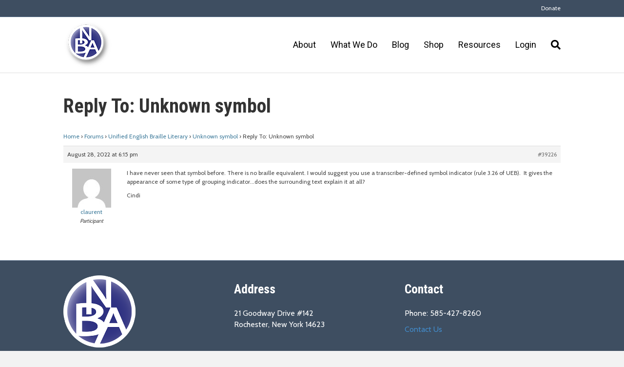

--- FILE ---
content_type: text/css
request_url: https://www.nationalbraille.org/wp-content/uploads/bb-theme/skin-695e6f8e38df1.css?ver=1.7.14
body_size: 10399
content:
body{background-color:#f2f2f2;color:#444;font-family:"Cabin",sans-serif;font-size:16px;font-weight:400;line-height:1.45;font-style:normal;padding:0;word-wrap:break-word}body.modal-open .media-modal-close:hover,body.modal-open .media-modal-close:focus{background:none;border:none;padding:1px}body.modal-open .media-modal-close:focus{position:absolute}h1,h2,h3,h4,h5,h6{color:#333;font-family:"Roboto Condensed",sans-serif;font-weight:700;line-height:1.4;text-transform:none;font-style:normal}h1 a,h2 a,h3 a,h4 a,h5 a,h6 a{color:#333}h1 a:hover,h2 a:hover,h3 a:hover,h4 a:hover,h5 a:hover,h6 a:hover{text-decoration:none}h1{font-size:40px;line-height:1.4;letter-spacing:0px;color:#333;font-family:"Roboto Condensed",sans-serif;font-weight:700;font-style:normal;text-transform:none}h1 a{color:#333}h2{font-size:34px;line-height:1.4;letter-spacing:0px}h2 .fl-comments-list-title{font-size:26px}h3{font-size:26px;line-height:1.4;letter-spacing:0px}h4{font-size:26px;line-height:1.4;letter-spacing:0px}h5{font-size:14px;line-height:1.4;letter-spacing:0px}h6{font-size:12px;line-height:1.4;letter-spacing:0px}a{color:#3e7b9b}a:hover,a:focus{color:#828282}blockquote{border-color:#e6e6e6}iframe{max-width:100%}img{max-width:100%;height:auto}.fl-screen-reader-text{position:absolute;left:-10000px;top:auto;width:1px;height:1px;overflow:hidden}.fl-screen-reader-text:focus{position:static;width:auto;height:auto}body.rtl .fl-screen-reader-text{right:-10000px}.screen-reader-text{clip:rect(1px, 1px, 1px, 1px);position:absolute;height:1px;width:1px;overflow:hidden}.container{padding-left:20px;padding-right:20px}.fl-page{position:relative;-moz-box-shadow:none;-webkit-box-shadow:none;box-shadow:none;margin:0 auto}.fl-page-header{border-color:#e6e6e6;background-color:#fff;color:#000}.fl-page-header *,.fl-page-header h1,.fl-page-header h2,.fl-page-header h3,.fl-page-header h4,.fl-page-header h5,.fl-page-header h6{color:#000}.fl-page-header a,.fl-page-header a *,.fl-page-header a.fas,.fl-page-header a.fab{color:#000}.fl-page-header a:hover,.fl-page-header a:focus,.fl-page-header a:hover *,.fl-page-header a:focus *,.fl-page-header a.fas:hover,.fl-page-header a.fab:hover,.fl-page-header a.fas:focus,.fl-page-header a.fab:focus{color:#1e73be}.fl-page-header .navbar-nav li>a{color:#000}.fl-page-header .navbar-nav li>a:hover,.fl-page-header .navbar-nav li>a:focus{color:#1e73be}.fl-page-header .navbar-nav li.current-menu-ancestor>a,.fl-page-header .navbar-nav li.current-menu-parent>a,.fl-page-header .navbar-nav li.current-menu-item>a{color:#1e73be}.fl-page-header .navbar-nav li.current-menu-item~li.current-menu-item>a{color:#1e73be}.fl-page-header-container{padding-bottom:7px;padding-top:7px}.fl-page-header-logo{text-align:center}.fl-page-header-logo a{text-decoration:none}.fl-logo-text{font-family:"Helvetica",Verdana,Arial,sans-serif;font-weight:400;font-size:30px;color:#444 !important}.fl-logo-text:hover,.fl-logo-text:focus{color:#2b7bb9 !important}.fl-theme-tagline{color:#757575 !important}.fl-logo-img{max-width:100%}.fl-page-header-primary .fl-logo-img{height:auto !important}.fl-logo-img.sticky-logo{display:none}.fl-page-header-fixed .fl-logo-img{display:inherit}.fl-page-header-fixed .fl-logo-img.sticky-logo{display:inherit}.fl-nav-mobile-offcanvas .fl-button-close{display:none}.fl-page-nav-wrap{padding-bottom:20px}.fl-page-nav{background:transparent;border:none;min-height:0;margin-bottom:0;-moz-border-radius:0;-webkit-border-radius:0;border-radius:0}.fl-page-nav .navbar-nav>li>a{padding:15px}.fl-page-nav .navbar-toggle{border:none;float:none;font-family:"Roboto",sans-serif;font-size:18px;font-weight:400;line-height:1.4;text-transform:capitalize;margin:0;width:100%;-moz-border-radius:0;-webkit-border-radius:0;border-radius:0}.fl-page-nav .navbar-toggle:hover{outline:none}.fl-page-nav .navbar-toggle:focus{outline:auto}.fl-page-nav .navbar-nav,.fl-page-nav .navbar-nav a{font-family:"Roboto",sans-serif;font-size:18px;font-weight:400;line-height:1.4;text-transform:capitalize}.fl-full-width .fl-page-nav{margin:0 auto}.fl-page-nav .mega-menu a[href="#"]:hover,.fl-page-nav .mega-menu a[href="#"]:focus{color:#000 !important;cursor:default}.mega-menu-spacer{background:none;display:block;left:0;position:absolute;width:100%}.fl-page-header[class*=" fl-page-nav-toggle-visible"] ul.navbar-nav li.hide-heading{border-top:0 none !important}.fl-page-header[class*=" fl-page-nav-toggle-visible"] ul.navbar-nav li.hide-heading>a,.fl-page-header[class*=" fl-page-nav-toggle-visible"] ul.navbar-nav li.hide-heading>.fl-submenu-icon-wrap{display:none !important}.fl-page-header[class*=" fl-page-nav-toggle-visible"] ul.navbar-nav li.hide-heading>ul.sub-menu{margin-left:0}.fl-page-nav-collapse{border:none;max-height:none;padding:0;-moz-box-shadow:none;-webkit-box-shadow:none;box-shadow:none}.fl-page-nav-collapse ul.navbar-nav{margin:0}.fl-page-nav-collapse ul.navbar-nav>li{border-bottom:1px solid #e6e6e6}.fl-page-nav-collapse ul.navbar-nav>li:last-child{border-bottom:none}.fl-page-nav-collapse.in{overflow-y:visible}.fl-page-nav-search{bottom:0;display:none;position:absolute;right:0;top:0}.fl-page-nav-search a.fa-search{color:#000;font-size:20px;padding:8px;position:absolute;right:0;top:5px}.fl-page-nav-search a.fa-search:hover,.fl-page-nav-search a.fa-search:focus{color:#1e73be;text-decoration:none}.fl-page-nav-search form{background-color:#fff;border-top:3px solid #8fb9df;display:none;padding:20px;position:absolute;right:0;top:100%;width:400px;z-index:1000;-moz-box-shadow:0 1px 20px rgba(0,0,0,0.15);-webkit-box-shadow:0 1px 20px rgba(0,0,0,0.15);box-shadow:0 1px 20px rgba(0,0,0,0.15)}.fl-page-nav-search form input.fl-search-input{background-color:#fff;border-color:#e6e6e6;color:#000}.fl-page-nav-search form input.fl-search-input:focus{color:#000}.fl-page-nav ul.sub-menu{background-clip:padding-box;background-color:#fff;border-top:3px solid #8fb9df;font-size:14px;float:none;left:-99999px;list-style:none;padding:10px 0;position:absolute;top:100%;width:240px;z-index:1000;-moz-box-shadow:0 1px 20px rgba(0,0,0,0.15);-webkit-box-shadow:0 1px 20px rgba(0,0,0,0.15);box-shadow:0 1px 20px rgba(0,0,0,0.15)}.fl-page-nav ul.sub-menu ul.sub-menu{left:-99999px;padding-bottom:10px;top:-13px}.fl-page-nav ul.sub-menu li{border:none}.fl-page-nav ul.sub-menu li a{clear:none;color:#000;display:block;font-weight:400;line-height:20px;margin:0 10px;padding:10px 15px}.fl-page-nav ul.sub-menu li a:hover,.fl-page-nav ul.sub-menu li a:focus{color:#1e73be;text-decoration:none}.fl-page-nav ul.sub-menu li a:before{content:'';margin-right:0}.fl-page-nav ul li{position:relative}.fl-page-nav ul li.fl-sub-menu-open>ul.sub-menu{left:auto}.fl-page-nav ul li.fl-sub-menu-open>ul.sub-menu li.fl-sub-menu-open>ul.sub-menu{left:100%}.fl-page-nav ul li.fl-sub-menu-open>ul.sub-menu li.fl-sub-menu-open.fl-sub-menu-right>ul.sub-menu{left:auto;right:100%}.fl-page-nav ul li.fl-sub-menu-open.fl-sub-menu-right>ul.sub-menu{right:0}.fl-page-nav ul li.fl-sub-menu-open .hide-heading>ul.sub-menu{position:static;padding:0;border-top:0 none;box-shadow:none;-moz-box-shadow:none;-webkit-box-shadow:none}.fl-page-content{background-color:#fff}.fl-content,.fl-sidebar{margin:20px 0}.fl-sidebar{display:none}.fl-sidebar.fl-sidebar-display-always{display:block}#fl-to-top{display:none;background-color:#ccc;background-color:rgba(0,0,0,0.2);position:fixed;bottom:15px;right:15px;width:44px;height:42px;text-align:center;z-index:1003}#fl-to-top:hover{background-color:rgba(0,0,0,0.3)}#fl-to-top i{position:absolute;top:12px;left:14px;color:#fff;font-size:16px;line-height:16px}.fl-social-icons .fa-stack.icon-facebook-f i.fa-circle.branded,.fl-social-icons .fa-facebook-f.branded{color:#3b5997}.fl-social-icons .fa-stack.icon-twitter i.fa-circle.branded,.fl-social-icons .fa-twitter.branded{color:#00aaef}.fl-social-icons .fa-stack.icon-google i.fa-circle.branded,.fl-social-icons .fa-google.branded{color:#d13e2b}.fl-social-icons .fa-stack.icon-google-maps i.fa-circle.branded,.fl-social-icons .fa-map-marker-alt.branded{color:#eb5f1a}.fl-social-icons .fa-stack.icon-linkedin i.fa-circle.branded,.fl-social-icons .fa-linkedin.branded{color:#007ab8}.fl-social-icons .fa-stack.icon-yelp i.fa-circle.branded,.fl-social-icons .fa-yelp.branded{color:#c31200}.fl-social-icons .fa-stack.icon-xing i.fa-circle.branded,.fl-social-icons .fa-xing.branded{color:#006567}.fl-social-icons .fa-stack.icon-pinterest i.fa-circle.branded,.fl-social-icons .fa-pinterest.branded{color:#cb2127}.fl-social-icons .fa-stack.icon-tumblr i.fa-circle.branded,.fl-social-icons .fa-tumblr.branded{color:#304e6c}.fl-social-icons .fa-stack.icon-vimeo i.fa-circle.branded,.fl-social-icons .fa-vimeo.branded{color:#41b1db}.fl-social-icons .fa-stack.icon-youtube i.fa-circle.branded,.fl-social-icons .fa-youtube.branded{color:#d6000f}.fl-social-icons .fa-stack.icon-flickr i.fa-circle.branded,.fl-social-icons .fa-flickr.branded{color:#ec1982}.fl-social-icons .fa-stack.icon-instagram i.fa-circle.branded,.fl-social-icons .fa-instagram.branded{color:#517fa5}.fl-social-icons .fa-stack.icon-dribbble i.fa-circle.branded,.fl-social-icons .fa-dribbble.branded{color:#eb4a88}.fl-social-icons .fa-stack.icon-skype i.fa-circle.branded,.fl-social-icons .fa-skype.branded{color:#009EE5}.fl-social-icons .fa-stack.icon-500px i.fa-circle.branded,.fl-social-icons .fa-500px.branded{color:#333333}.fl-social-icons .fa-stack.icon-github i.fa-circle.branded,.fl-social-icons .fa-github.branded{color:#333333}.fl-social-icons .fa-stack.icon-rss i.fa-circle.branded,.fl-social-icons .fa-rss.branded{color:#e09026}.fl-social-icons .fa-stack.icon-envelope i.fa-circle.branded,.fl-social-icons .fa-envelope.branded{color:#333333}.fl-social-icons .fa-stack.icon-blogger i.fa-circle.branded,.fl-social-icons .fa-blogger.branded{color:#fe7300}.fl-social-icons .fa-stack.icon-snapchat i.fa-circle.branded,.fl-social-icons .fa-snapchat.branded{color:#FFFC00}.fl-social-icons .fa-stack.icon-wordpress i.fa-circle.branded,.fl-social-icons .fa-wordpress.branded{color:#15aabf}.fl-social-icons .fa-stack.icon-spotify i.fa-circle.branded,.fl-social-icons .fa-spotify.branded{color:#1cd760}.fl-social-icons .fa-stack.icon-tiktok i.fa-circle.branded,.fl-social-icons .fa-tiktok.branded{color:#000000}.fl-social-icons .fa-stack.icon-soundcloud i.fa-circle.branded,.fl-social-icons .fa-soundcloud.branded{color:#f50}.fl-social-icons .fa-stack.icon-x-twitter i.fa-circle.branded,.fl-social-icons .fa-x-twitter.branded{color:#000}.fl-social-icons .fa-stack i.branded{color:#fff}.fl-social-icons .fa-stack{margin:0 0 10px 8px}.fl-social-icons .fallback{height:28px;width:28px;margin:0 0 10px 5px !important;vertical-align:inherit;font-size:30px}.fl-social-icons .fallback:before{width:28px !important;display:inline-block;height:28px !important}.fl-page-header-content .fa-stack i.fa-inverse.mono{color:#fff}.fa-stack i.fa-inverse.mono{color:#284260}.fl-404{padding:30px 0 50px;text-align:center}.fl-404 .fl-post-header{margin-bottom:45px}.fl-404 .fl-post-header h2{font-size:24px}.fl-404 form{margin:0 auto;max-width:400px}.fl-archive .fl-post{border-bottom:1px solid #e6e6e6;padding-bottom:40px}.fl-archive .fl-post:last-child{border-bottom:none;padding-bottom:0}.fl-archive .fl-archive-title{border-bottom:1px solid #e6e6e6;font-size:18px;margin-bottom:40px;padding-bottom:8px}.fl-archive .fl-archive-title a:hover{text-decoration:none}.fl-archive .fl-archive-nav-prev{float:left}.fl-archive .fl-archive-nav-next{float:right}.wp-pagenavi a,.wp-pagenavi span{border:1px solid #e6e6e6;border-right:none;margin:0;padding:6px 10px}.wp-pagenavi a:hover{border-color:#e6e6e6}.wp-pagenavi>*:last-child{border-right:1px solid #e6e6e6}.wp-pagenavi span.current,.wp-pagenavi a:hover{border-color:#e6e6e6;color:#fff;background:#3e7b9b;font-weight:normal}.search .page .fl-post-header{display:block}.fl-post{margin-bottom:40px}.fl-post:last-child{margin-bottom:0}.fl-post img[class*="wp-image-"],.fl-post img.alignnone,.fl-post img.alignleft,.fl-post img.aligncenter,.fl-post img.alignright{height:auto;max-width:100%}.fl-post img[class*="wp-block-cover"]{height:100%}.fl-post .fl-post-image-beside{float:left;margin-right:25px}.fl-post .fl-author-box{margin-top:40px;background:#f5f5f5;border:1px solid #ddd;padding:20px}.fl-post .fl-author-box .fl-author-avatar{float:left;margin-right:25px}.fl-post .fl-author-box .fl-author-description h4{margin-top:0;margin-bottom:5px}.fl-post-thumb{margin-bottom:25px}.fl-post-thumb img{height:auto !important;max-width:100%}.fl-post-header{margin-bottom:25px}.fl-post-title{margin-top:0}.fl-post-meta .fl-sep{margin:0 3px}.fl-post-meta-bottom{border-top:1px solid #e6e6e6;font-style:italic;margin-top:20px;padding-top:10px}.fl-comments-popup-link a:hover{text-decoration:none}.fl-comments-popup-link i{vertical-align:text-top}.post-edit-link{color:#3e7b9b;font-size:14px;font-weight:normal}.fl-post-nav{border-top:1px solid #e6e6e6;margin-top:10px;padding-top:10px}.fl-post-nav-prev{float:left}.fl-post-nav-next{float:right}.alignnone{margin:5px 20px 20px 0}.aligncenter,div.aligncenter{display:block;margin:5px auto 5px auto}.alignright{float:right;margin:5px 0 20px 20px}.alignleft{float:left;margin:5px 20px 20px 0}.aligncenter{display:block;margin:5px auto 5px auto}a img.alignright{float:right;margin:5px 0 20px 20px}a img.alignnone{margin:5px 20px 20px 0}a img.alignleft{float:left;margin:5px 20px 20px 0}a img.aligncenter{display:block;margin-left:auto;margin-right:auto}.wp-caption{background:#f7f7f7;border:1px solid #e6e6e6;max-width:100%;padding:10px;text-align:center}.wp-caption.alignnone{margin:5px 20px 20px 0}.wp-caption.alignleft{margin:5px 20px 20px 0}.wp-caption.alignright{margin:5px 0 20px 20px}.wp-caption img{border:0 none;height:auto;margin:0;max-width:100%;padding:0;width:auto}.wp-caption p.wp-caption-text{font-size:11px;line-height:17px;margin:0;padding:5px}.fl-comments{margin-top:60px}.fl-comment-form .fl-comment-form-cancel{padding:15px 0}.fl-comments-list ol{margin:0;padding:0}.fl-comments-list ol li{line-height:inherit;list-style:none}.fl-comments-list .fl-comments-list-nav{border-top:1px solid #e6e6e6;margin-top:30px;padding:10px 0 30px 0}.fl-comments-list .fl-comments-list-prev{float:left}.fl-comments-list .fl-comments-list-next{float:right}.fl-comments-list .fl-comments-respond-title{margin-top:0}.fl-comments-list .comment-meta{margin:20px 0 10px}.fl-comments-list .comment-avatar img{height:auto;max-width:40px;-moz-border-radius:100%;-webkit-border-radius:100%;border-radius:100%}.fl-comments-list .comment-author-link{font-size:16px;font-weight:bold;margin-left:10px}.fl-comments-list .comment-content{border:1px solid #e6e6e6;padding:15px}.fl-comments-list .comment-reply-link{padding:5px;text-align:right}.fl-comments-list ul.children{margin:0;padding:0}.fl-comments-list ul.children li{margin:0 0 0 6%}#wp-comment-cookies-consent{margin-right:5px}.fl-widget{margin-bottom:40px}.fl-module-widget .fl-widget{margin-bottom:0}.fl-widget .fl-widget-title{margin-bottom:20px}.fl-widget ul{list-style:none;padding:0}.fl-widget ul li{display:block;margin-bottom:8px}.fl-widget ul li:last-child{margin-bottom:0}.fl-widget ul.sub-menu li{margin:0;padding:5px}.fl-widget ul.sub-menu li:before{content:"\2013";padding-right:5px}input[type=text].fl-search-input{color:rgba(68,68,68,0.6);width:100%}input[type=text].fl-search-input:focus{color:#444}.widget_calendar table{width:100%}.widget_calendar caption,.widget_calendar th,.widget_calendar td{border-bottom:1px solid #e6e6e6;padding:3px 0;text-align:center}.widget_calendar caption td,.widget_calendar tfoot td{border:none}.widget_calendar caption #prev,.widget_calendar tfoot #prev{text-align:left}.widget_calendar caption #next,.widget_calendar tfoot #next{text-align:right}.woocommerce-account .woocommerce-Address{max-width:none}.fl-page .fl-module span.onsale{color:#fff;background:#3e7b9b;font-size:13px;font-weight:normal;left:10px;margin:0;padding:2px 13px;right:auto;text-shadow:none;top:10px;min-height:3.236em;min-width:3.236em;position:absolute;text-align:center;line-height:3.236;z-index:9;-moz-box-shadow:none;-webkit-box-shadow:none;box-shadow:none;-moz-border-radius:0;-webkit-border-radius:0;border-radius:0}.fl-page .fl-module-woocommerce a.button,.fl-page .fl-module-woocommerce button.button.alt,.fl-page .fl-post-module-woo-button button[type=submit],.fl-page .fl-post-module-woo-button button[type=submit].alt.disabled,.fl-page .fl-post-module-woo-button a.button{color:#515151;background-color:#ebe9eb;font-family:"Helvetica",Verdana,Arial,sans-serif;font-weight:400;font-size:16px;line-height:1.2;text-transform:none;border:none;border-radius:4px}.fl-page .fl-module-woocommerce a.button:hover,.fl-page .fl-module-woocommerce button.button.alt:hover,.fl-page .fl-post-module-woo-button button[type=submit]:hover,.fl-page .fl-post-module-woo-button a.button:hover{background-color:#dfdcde;color:#515151;border:none;border-radius:0px;border-color:transparent}.fl-page .fl-module-woocommerce button.button:disabled,.fl-page .fl-module-woocommerce button.button:disabled[disabled],.fl-page .fl-module-woocommerce button.alt.disabled{padding:6px 12px}.woocommerce-page ul.products li.product a.button,.woocommerce-page .woocommerce-message a.button,.woocommerce-page .woocommerce-message a.button.wc-forward,.woocommerce-page .woocommerce a.button.wc-forward,.woocommerce-page button.button,.woocommerce-page button.button.alt,.woocommerce-page a.button,.woocommerce-page a.button.alt,.woocommerce-page .woocommerce button[type=submit],.woocommerce-page button[type=submit].alt.disabled{color:#515151;background-color:#ebe9eb;font-family:"Helvetica",Verdana,Arial,sans-serif;font-weight:400;font-size:16px;line-height:1.2;text-transform:none;border:none;border-radius:4px}.woocommerce-page button.button:disabled,.woocommerce-page button.button:disabled[disabled],.woocommerce-page button.alt.disabled{padding:6px 12px}.woocommerce-page ul.products li.product a.button:hover,.woocommerce-page .woocommerce-message a.button:hover,.woocommerce-page button.button:hover,.woocommerce-page button.button.alt:hover,.woocommerce-page a.button.alt:hover,.woocommerce-page a.button:hover,.woocommerce-page .woocommerce button[type=submit]:hover,.woocommerce-page button[type=submit].alt.disabled:hover{background-color:#dfdcde;color:#515151;border:none;border-radius:0px;border-color:transparent}.woocommerce-page button.pswp__button:hover{border:0px}.woocommerce-page button.pswp__button.pswp__button--arrow--left,.woocommerce-page button.pswp__button.pswp__button--arrow--right{position:absolute;top:50%}.woocommerce form .form-row .input-checkbox{position:static}a.fl-button,a.fl-button:visited{color:#0a0a0a;background:#b5b5b5;color:#fff;border:1px solid #2d586f}a.fl-button:hover,.fl-builder-content a.fl-button:hover{color:#fff;background:#4685aa}a.fl-button *,a.fl-button:visited *{color:#0a0a0a}a.fl-button:hover *{color:#fff}a.fl-button:hover,a.button:hover{color:#fff;background-color:#4685aa;border:1px solid #636363}.woocommerce a.button,.woocommerce a.button:hover{border:1px solid transparent}.wp-block-button .wp-block-button__link{font-size:16px;line-height:1.2}button,input[type=button],input[type=submit]{background-color:#3e7b9b;color:#fff;font-size:16px;line-height:1.2;padding:6px 12px;font-weight:normal;text-shadow:none;border:1px solid #2d586f;-moz-box-shadow:none;-webkit-box-shadow:none;box-shadow:none;-moz-border-radius:4px;-webkit-border-radius:4px;border-radius:4px}button:hover,input[type=button]:hover,input[type=submit]:hover{background-color:#828282;color:#000;border:1px solid #636363;text-decoration:none}button:active,input[type=button]:active,input[type=submit]:active,button:focus,input[type=button]:focus,input[type=submit]:focus{background-color:#828282;color:#000;border:1px solid #636363;outline:none;position:relative}button.btn-default,input[type=button].btn-default,input[type=submit].btn-default,button.btn-default:hover,input[type=button].btn-default:hover,input[type=submit].btn-default:hover,button.btn-default:focus,input[type=button].btn-default:focus,input[type=submit].btn-default:focus,button.btn-default.active,input[type=button].btn-default.active,input[type=submit].btn-default.active{color:#444;background-color:#fcfcfc;border-color:#ccc}.mejs-button button .mejs-button button:active,.mejs-button button:hover,.mejs-button button:visited,.mejs-button button:focus{background-color:transparent;border:none}input[type=text],input[type=password],input[type=email],input[type=tel],input[type=date],input[type=month],input[type=week],input[type=time],input[type=number],input[type=search],input[type=url],textarea{display:block;width:100%;padding:6px 12px;font-size:14px;line-height:1.428571429;color:#444;background-color:#fcfcfc;background-image:none;border:1px solid #e6e6e6;-moz-transition:all ease-in-out .15s;-webkit-transition:all ease-in-out .15s;transition:all ease-in-out .15s;-moz-box-shadow:none;-webkit-box-shadow:none;box-shadow:none;-moz-border-radius:4px;-webkit-border-radius:4px;border-radius:4px}input[type=text]::-webkit-input-placeholder,input[type=password]::-webkit-input-placeholder,input[type=email]::-webkit-input-placeholder,input[type=tel]::-webkit-input-placeholder,input[type=date]::-webkit-input-placeholder,input[type=month]::-webkit-input-placeholder,input[type=week]::-webkit-input-placeholder,input[type=time]::-webkit-input-placeholder,input[type=number]::-webkit-input-placeholder,input[type=search]::-webkit-input-placeholder,input[type=url]::-webkit-input-placeholder,textarea::-webkit-input-placeholder{color:rgba(68,68,68,0.4)}input[type=text]:-moz-placeholder,input[type=password]:-moz-placeholder,input[type=email]:-moz-placeholder,input[type=tel]:-moz-placeholder,input[type=date]:-moz-placeholder,input[type=month]:-moz-placeholder,input[type=week]:-moz-placeholder,input[type=time]:-moz-placeholder,input[type=number]:-moz-placeholder,input[type=search]:-moz-placeholder,input[type=url]:-moz-placeholder,textarea:-moz-placeholder{color:rgba(68,68,68,0.4)}input[type=text]::-moz-placeholder,input[type=password]::-moz-placeholder,input[type=email]::-moz-placeholder,input[type=tel]::-moz-placeholder,input[type=date]::-moz-placeholder,input[type=month]::-moz-placeholder,input[type=week]::-moz-placeholder,input[type=time]::-moz-placeholder,input[type=number]::-moz-placeholder,input[type=search]::-moz-placeholder,input[type=url]::-moz-placeholder,textarea::-moz-placeholder{color:rgba(68,68,68,0.4)}input[type=text]:-ms-input-placeholder,input[type=password]:-ms-input-placeholder,input[type=email]:-ms-input-placeholder,input[type=tel]:-ms-input-placeholder,input[type=date]:-ms-input-placeholder,input[type=month]:-ms-input-placeholder,input[type=week]:-ms-input-placeholder,input[type=time]:-ms-input-placeholder,input[type=number]:-ms-input-placeholder,input[type=search]:-ms-input-placeholder,input[type=url]:-ms-input-placeholder,textarea:-ms-input-placeholder{color:rgba(68,68,68,0.4)}input[type=text]:focus,input[type=password]:focus,input[type=email]:focus,input[type=tel]:focus,input[type=date]:focus,input[type=month]:focus,input[type=week]:focus,input[type=time]:focus,input[type=number]:focus,input[type=search]:focus,input[type=url]:focus,textarea:focus{background-color:#fcfcfc;border-color:#ccc;outline:0;-moz-box-shadow:none;-webkit-box-shadow:none;box-shadow:none}.form-control{background-color:#fcfcfc;border-color:#e6e6e6;color:#444;-moz-transition:all ease-in-out .15s;-webkit-transition:all ease-in-out .15s;transition:all ease-in-out .15s}.form-control::-webkit-input-placeholder{color:rgba(68,68,68,0.4)}.form-control:-moz-placeholder{color:rgba(68,68,68,0.4)}.form-control::-moz-placeholder{color:rgba(68,68,68,0.4)}.form-control:-ms-input-placeholder{color:rgba(68,68,68,0.4)}.form-control:focus{background-color:#fcfcfc;border-color:#ccc;-moz-box-shadow:none;-webkit-box-shadow:none;box-shadow:none}.mfp-wrap button.mfp-arrow,.mfp-wrap button.mfp-arrow:active,.mfp-wrap button.mfp-arrow:hover,.mfp-wrap button.mfp-arrow:focus{background:transparent !important;border:none !important;outline:none;position:absolute;top:50%;box-shadow:none !important;-moz-box-shadow:none !important;-webkit-box-shadow:none !important}.mfp-wrap .mfp-close,.mfp-wrap .mfp-close:active,.mfp-wrap .mfp-close:hover,.mfp-wrap .mfp-close:focus{background:transparent !important;border:none !important;outline:none;position:absolute;top:0;box-shadow:none !important;-moz-box-shadow:none !important;-webkit-box-shadow:none !important}img.mfp-img{padding:0}.mfp-counter{display:none}.fl-builder-edit .fl-page-header-fixed{display:none !important}.fl-builder .container.fl-content-full{margin:0;padding:0;width:auto;max-width:none}.fl-builder .container.fl-content-full>.row{margin:0}.fl-builder .container.fl-content-full .fl-content{margin:0;padding:0}.fl-builder .container.fl-content-full .fl-post-header{margin-left:20px;margin-right:20px;padding-top:40px}.fl-builder .container.fl-content-full .fl-comments{margin-left:20px;margin-right:20px}@media (max-width:767px){.fl-post .fl-post-image-beside{float:none;margin-right:0}.fl-post .fl-post-image-beside,.fl-post .fl-post-content-beside{padding:0 15px}.fl-page-header-logo img[data-mobile]{display:none}}@media (max-width:992px){body.woocommerce-page.fl-framework-bootstrap .row,body.woocommerce-page.fl-framework-base .row{display:flex;flex-wrap:wrap;flex-direction:column}body.woocommerce-page.fl-framework-bootstrap .fl-page-content .row .fl-woo-content,body.woocommerce-page.fl-framework-base .fl-page-content .row .fl-woo-content{box-sizing:border-box;width:100%}body.woocommerce-page.fl-framework-bootstrap .fl-woo-content-right,body.woocommerce-page.fl-framework-base .fl-woo-content-right{order:1;width:100%}body.woocommerce-page.fl-framework-bootstrap .fl-woo-sidebar-left,body.woocommerce-page.fl-framework-base .fl-woo-sidebar-left,body.woocommerce-page.fl-framework-bootstrap .fl-sidebar,body.woocommerce-page.fl-framework-base .fl-sidebar{width:100%}}@media (min-width:768px){.container{padding-left:40px;padding-right:40px;width:auto}.fl-page-nav{background:transparent}.fl-page-nav .navbar-nav li>a{padding:15px 15px;color:#444}.fl-page-nav .navbar-nav li>a:hover,.fl-page-nav .navbar-nav li>a:focus{color:#828282}.fl-page-nav .navbar-nav li.current-menu-ancestor>a,.fl-page-nav .navbar-nav li.current-menu-parent>a,.fl-page-nav .navbar-nav li.current-menu-item>a{color:#828282}.fl-page-nav .navbar-nav li.current-menu-item~li.current-menu-item>a{color:#444}.fl-page-nav-wrap{border-bottom:1px solid #e6e6e6;border-top:1px solid #e6e6e6;padding:0;border-color:#e6e6e6;background-color:#fff;color:#000}.fl-page-nav-wrap *,.fl-page-nav-wrap h1,.fl-page-nav-wrap h2,.fl-page-nav-wrap h3,.fl-page-nav-wrap h4,.fl-page-nav-wrap h5,.fl-page-nav-wrap h6{color:#000}.fl-page-nav-wrap a,.fl-page-nav-wrap a *,.fl-page-nav-wrap a.fas,.fl-page-nav-wrap a.fab{color:#000}.fl-page-nav-wrap a:hover,.fl-page-nav-wrap a:focus,.fl-page-nav-wrap a:hover *,.fl-page-nav-wrap a:focus *,.fl-page-nav-wrap a.fas:hover,.fl-page-nav-wrap a.fab:hover,.fl-page-nav-wrap a.fas:focus,.fl-page-nav-wrap a.fab:focus{color:#1e73be}.fl-page-nav-wrap .navbar-nav li>a{color:#000}.fl-page-nav-wrap .navbar-nav li>a:hover,.fl-page-nav-wrap .navbar-nav li>a:focus{color:#1e73be}.fl-page-nav-wrap .navbar-nav li.current-menu-ancestor>a,.fl-page-nav-wrap .navbar-nav li.current-menu-parent>a,.fl-page-nav-wrap .navbar-nav li.current-menu-item>a{color:#1e73be}.fl-page-nav-wrap .navbar-nav li.current-menu-item~li.current-menu-item>a{color:#1e73be}.fl-page-nav-toggle-visible-always .fl-page-header-wrap .fl-page-header-container,.fl-page-nav-toggle-visible-medium-mobile .fl-page-header-wrap .fl-page-header-container{padding-left:40px;padding-right:40px}.fl-page-nav-collapse ul.navbar-nav>li{border:none}.fl-page-nav-collapse ul.navbar-nav>li:first-child{border:none}.fl-page-header-container,.fl-page-nav-container{position:relative}.fl-page-nav-col,.fl-page-nav,.fl-page-fixed-nav-wrap{position:inherit}ul.navbar-nav li.mega-menu{position:inherit}ul.navbar-nav li.mega-menu.fl-sub-menu-open>ul.sub-menu{left:0}ul.navbar-nav li.mega-menu>ul.sub-menu{position:absolute !important;width:100%;padding:20px;display:table}ul.navbar-nav li.mega-menu>ul.sub-menu ul.sub-menu{position:relative;width:auto;left:0 !important;top:0;opacity:1 !important;padding:0;border-top:none;-moz-box-shadow:none;-webkit-box-shadow:none;box-shadow:none}ul.navbar-nav li.mega-menu>ul.sub-menu>li{position:relative;float:none;display:table-cell;height:auto;vertical-align:top;border-right:1px solid #d2e3f2}ul.navbar-nav li.mega-menu>ul.sub-menu>li:last-child{border-right:none}ul.navbar-nav li.mega-menu>ul.sub-menu>li li li a::before{font-family:'Font Awesome 5 Free';content:'\f105';font-weight:900;margin-right:10px}ul.navbar-nav li.mega-menu>ul.sub-menu>li>a{font-weight:bold}ul.navbar-nav li.mega-menu.mega-menu-items-1>ul>li{width:100%}ul.navbar-nav li.mega-menu.mega-menu-items-2>ul>li{width:50%}ul.navbar-nav li.mega-menu.mega-menu-items-3>ul>li{width:33.33%}ul.navbar-nav li.mega-menu.mega-menu-items-4>ul>li{width:25%}ul.navbar-nav li.mega-menu.mega-menu-items-5>ul>li{width:20%}ul.navbar-nav li.mega-menu.mega-menu-items-6>ul>li{width:16.66%}.fl-content,.fl-sidebar{margin:40px 0}.fl-full-width.fl-footer-effect .fl-page-footer-wrap{z-index:-1;position:fixed;bottom:0;left:0;width:100%}.fl-full-width.fl-footer-effect .fl-page{z-index:10}.fl-404{padding:100px 0 150px}.fl-404 .fl-post-header h2{font-size:30px}.fl-builder .container.fl-content-full .fl-post-header,.fl-builder .container.fl-content-full .fl-comments{margin:0 40px;width:auto}}@media (min-width:992px){body.fl-fixed-width:not(.fl-nav-vertical):not(.fl-fixed-header):not(.fl-shrink){padding:0}.container{padding-left:0;padding-right:0;width:900px}.fl-full-width .container{padding-left:40px;padding-right:40px;width:auto}.fl-page{-moz-box-shadow:none;-webkit-box-shadow:none;box-shadow:none;width:980px}.fl-full-width .fl-page{width:auto}.fl-page-nav-search{display:block}.fl-scroll-header .fl-page-header-primary,.fl-scroll-header .fl-page-bar{-webkit-transform:translateY(-200%);-ms-transform:translateY(-200%);transform:translateY(-200%);-webkit-transition:-webkit-transform .4s ease-in-out;-moz-transition:transform .4s ease-in-out;-o-transition:transform .4s ease-in-out;transition:transform .4s ease-in-out}.fl-scroll-header .fl-page-header-primary.fl-show,.fl-scroll-header .fl-page-bar.fl-show{-webkit-transform:translateY(0);-ms-transform:translateY(0);transform:translateY(0)}.fl-sidebar{display:block}.fl-content{margin:40px 0}.fl-content-left{border-right:1px solid #e6e6e6;padding-right:40px}.fl-content-right{border-left:1px solid #e6e6e6;padding-left:40px}.fl-woo-content-left{float:left}.fl-woo-content-right{float:right}.fl-sidebar-right{padding-left:40px}.fl-sidebar-left{padding-right:40px}.fl-builder.fl-full-width .container.fl-content-full .fl-post-header,.fl-builder.fl-full-width .container.fl-content-full .fl-comments{margin:0 40px;width:auto}}@media (min-width:1100px){.fl-fixed-width .fl-page{width:1100px;max-width:90%}.container{width:1020px;max-width:90%}.fl-full-width .container{padding-left:0;padding-right:0;width:1020px}.fl-page-nav-toggle-visible-always .fl-page-header-wrap .fl-page-header-container,.fl-page-nav-toggle-visible-medium-mobile .fl-page-header-wrap .fl-page-header-container{padding-left:0;padding-right:0}.fl-builder.fl-full-width .container.fl-content-full .fl-post-header,.fl-builder.fl-full-width .container.fl-content-full .fl-comments{margin:0 auto;width:1020px}}body.fl-framework-base-4 nav a.no-menu,body.fl-framework-bootstrap-4 nav a.no-menu{display:block}body.woocommerce-page.fl-framework-bootstrap .product .label{font-size:16px;color:#444;padding:0px}.fl-page-bar{border-bottom:1px solid #e6e6e6;font-size:12px;line-height:14px;border-color:#586f89;background-color:#3e4e61;color:#fff}.fl-page-bar *,.fl-page-bar h1,.fl-page-bar h2,.fl-page-bar h3,.fl-page-bar h4,.fl-page-bar h5,.fl-page-bar h6{color:#fff}.fl-page-bar a,.fl-page-bar a *,.fl-page-bar a.fas,.fl-page-bar a.fab{color:#fff}.fl-page-bar a:hover,.fl-page-bar a:focus,.fl-page-bar a:hover *,.fl-page-bar a:focus *,.fl-page-bar a.fas:hover,.fl-page-bar a.fab:hover,.fl-page-bar a.fas:focus,.fl-page-bar a.fab:focus{color:#006daa}.fl-page-bar .navbar-nav li>a{color:#fff}.fl-page-bar .navbar-nav li>a:hover,.fl-page-bar .navbar-nav li>a:focus{color:#006daa}.fl-page-bar .navbar-nav li.current-menu-ancestor>a,.fl-page-bar .navbar-nav li.current-menu-parent>a,.fl-page-bar .navbar-nav li.current-menu-item>a{color:#006daa}.fl-page-bar .navbar-nav li.current-menu-item~li.current-menu-item>a{color:#006daa}.fl-page-bar nav{display:inline-block}.fl-page-bar .fl-social-icons-stacked{font-size:1em}.fl-page-bar .fl-social-icons-stacked .fas{color:#000}.fl-page-bar .fl-social-icons-stacked .fab,.fl-page-bar .fl-social-icons-stacked .fas.fa-envelope,.fl-page-bar .fl-social-icons-stacked .fas.fa-rss,.fl-page-bar .fl-social-icons-stacked .fas.fa-map-marker-alt{color:#fff;transition:opacity .2s ease-in-out}.fl-page-bar .fl-social-icons-stacked .fab:hover,.fl-page-bar .fl-social-icons-stacked .fas.fa-envelope:hover,.fl-page-bar .fl-social-icons-stacked .fas.fa-rss:hover,.fl-page-bar .fl-social-icons-stacked .fas.fa-map-marker-alt:hover{color:#666;opacity:1}.fl-page-bar .fl-social-icons-stacked .fab,.fl-page-bar .fl-social-icons-stacked .fas{vertical-align:inherit;width:inherit;height:inherit;line-height:inherit}.fl-page-bar-container{padding-bottom:5px;padding-top:5px}.fl-page-bar-nav{float:none;margin:0;padding:0;text-align:center}.fl-page-bar-nav>li{display:inline-block;float:none;position:relative}.fl-page-bar-nav>li>a{padding:2px 10px}.fl-page-bar-nav>li>a:hover,.fl-page-bar-nav>li>a:focus{background:transparent}.fl-page-bar-nav>li>ul.sub-menu{-moz-box-shadow:0 0 10px rgba(0,0,0,0.15);-webkit-box-shadow:0 0 10px rgba(0,0,0,0.15);box-shadow:0 0 10px rgba(0,0,0,0.15);border-color:'transparent';background-color:#3e4e61;color:#fff;left:-99999px;padding:7px 13px;position:absolute;top:100%;width:200px;z-index:1000}.fl-page-bar-nav>li>ul.sub-menu *,.fl-page-bar-nav>li>ul.sub-menu h1,.fl-page-bar-nav>li>ul.sub-menu h2,.fl-page-bar-nav>li>ul.sub-menu h3,.fl-page-bar-nav>li>ul.sub-menu h4,.fl-page-bar-nav>li>ul.sub-menu h5,.fl-page-bar-nav>li>ul.sub-menu h6{color:#fff}.fl-page-bar-nav>li>ul.sub-menu a,.fl-page-bar-nav>li>ul.sub-menu a *,.fl-page-bar-nav>li>ul.sub-menu a.fas,.fl-page-bar-nav>li>ul.sub-menu a.fab{color:#fff}.fl-page-bar-nav>li>ul.sub-menu a:hover,.fl-page-bar-nav>li>ul.sub-menu a:focus,.fl-page-bar-nav>li>ul.sub-menu a:hover *,.fl-page-bar-nav>li>ul.sub-menu a:focus *,.fl-page-bar-nav>li>ul.sub-menu a.fas:hover,.fl-page-bar-nav>li>ul.sub-menu a.fab:hover,.fl-page-bar-nav>li>ul.sub-menu a.fas:focus,.fl-page-bar-nav>li>ul.sub-menu a.fab:focus{color:#006daa}.fl-page-bar-nav>li>ul.sub-menu .navbar-nav li>a{color:#fff}.fl-page-bar-nav>li>ul.sub-menu .navbar-nav li>a:hover,.fl-page-bar-nav>li>ul.sub-menu .navbar-nav li>a:focus{color:#006daa}.fl-page-bar-nav>li>ul.sub-menu .navbar-nav li.current-menu-ancestor>a,.fl-page-bar-nav>li>ul.sub-menu .navbar-nav li.current-menu-parent>a,.fl-page-bar-nav>li>ul.sub-menu .navbar-nav li.current-menu-item>a{color:#006daa}.fl-page-bar-nav>li>ul.sub-menu .navbar-nav li.current-menu-item~li.current-menu-item>a{color:#006daa}.fl-page-bar-nav>li>ul.sub-menu li{display:block;list-style:none;text-align:left}.fl-page-bar-nav>li>ul.sub-menu li a{display:block;padding:5px 0}.fl-page-bar-nav>li>ul.sub-menu li a:hover{text-decoration:none}.fl-page-bar-nav>li>ul.sub-menu li ul.sub-menu{padding:0}.fl-page-bar-nav>li.fl-sub-menu-right ul.sub-menu{right:0}.fl-page-bar-nav>li:hover>ul.sub-menu{left:auto}.fl-page-bar-text{padding:5px 0;text-align:center}.fl-page-bar .fl-social-icons{text-align:center;padding-right:2px}.fl-page-bar .fl-social-icons i.fas,.fl-page-bar .fl-social-icons i.fab{font-size:14px;vertical-align:middle;width:24px;height:24px;line-height:24px}.fl-submenu-indicator .fl-page-bar ul.fl-page-bar-nav>li.menu-item-has-children>a:after{font-family:'Font Awesome 5 Free';content:'\f107';font-weight:900;margin-left:5px;display:inline-block;vertical-align:middle}.fl-submenu-indicator .fl-page-bar ul.fl-page-bar-nav>li>ul.sub-menu li ul.sub-menu ul.sub-menu{margin-left:5px}.fl-submenu-indicator .fl-page-bar ul.fl-page-bar-nav>li>ul.sub-menu li ul.sub-menu li a{padding:5px}.fl-submenu-indicator .fl-page-bar ul.fl-page-bar-nav>li>ul.sub-menu li ul.sub-menu li a:before{font-family:'Font Awesome 5 Free';content:'\f105';font-weight:900;margin-right:5px}@media (min-width:768px){.fl-page-bar .fl-page-bar-nav{margin:0 -10px 0}.fl-page-bar .text-left .fl-page-bar-nav{text-align:left}.fl-page-bar .text-left .fl-social-icons{margin-right:5px}.fl-page-bar .text-right .fl-page-bar-nav{text-align:right}.fl-page-bar .text-right .fl-social-icons{margin-left:5px}.fl-page-bar .fl-page-bar-nav,.fl-page-bar .fl-page-bar-text,.fl-page-bar .fl-social-icons{display:inline-block;text-align:inherit;vertical-align:middle}}@media (max-width:767px){.fl-page-bar .fl-page-bar-row .text-left,.fl-page-bar .fl-page-bar-row .text-right{text-align:center !important}}@media (max-width:767px){body:not(.fl-nav-mobile-offcanvas) .fl-page-nav-toggle-button.fl-page-nav-toggle-visible-mobile.fl-page-nav-right .fl-page-nav-collapse{width:100%}body:not(.fl-nav-mobile-offcanvas) .fl-page-nav-toggle-button.fl-page-nav-toggle-visible-mobile.fl-page-nav-right .fl-page-nav-collapse ul.navbar-nav{flex:0 0 100%}.fl-page-nav-toggle-button.fl-page-nav-toggle-visible-mobile.fl-page-nav-right .fl-page-nav-collapse ul.navbar-nav{float:none !important}.fl-page-nav-toggle-button.fl-page-nav-toggle-visible-mobile.fl-page-nav-right .fl-page-header-row .fl-page-header-logo{padding-bottom:7px}.fl-page-nav-toggle-button.fl-page-nav-toggle-visible-mobile.fl-page-nav-right .fl-page-header-logo-col,.fl-page-nav-toggle-button.fl-page-nav-toggle-visible-mobile.fl-page-nav-right .fl-page-nav-col{width:100%}.fl-framework-bootstrap-4 .fl-page-nav-toggle-button.fl-page-nav-toggle-visible-mobile.fl-page-nav-right .fl-page-header-logo-col,.fl-framework-bootstrap-4 .fl-page-nav-toggle-button.fl-page-nav-toggle-visible-mobile.fl-page-nav-right .fl-page-nav-col{flex-basis:100%;max-width:100%}body:not(.fl-nav-mobile-offcanvas) .fl-page-nav-toggle-button.fl-page-nav-toggle-visible-mobile.fl-page-nav-left .fl-page-nav-collapse{width:100%}body:not(.fl-nav-mobile-offcanvas) .fl-page-nav-toggle-button.fl-page-nav-toggle-visible-mobile.fl-page-nav-left .fl-page-nav-collapse ul.navbar-nav{flex:0 0 100%}.fl-page-nav-toggle-button.fl-page-nav-toggle-visible-mobile.fl-page-nav-left .fl-page-header-row .fl-page-header-logo{padding-bottom:7px}.fl-page-nav-toggle-button.fl-page-nav-toggle-visible-mobile.fl-page-nav-left .fl-page-nav ul.navbar-nav>li:first-child a{padding-left:17px}.fl-page-nav-toggle-button.fl-page-nav-toggle-visible-mobile.fl-page-nav-left .fl-page-logo-wrap,.fl-page-nav-toggle-button.fl-page-nav-toggle-visible-mobile.fl-page-nav-left .fl-page-nav-col{width:100%}.fl-framework-bootstrap-4 .fl-page-nav-toggle-button.fl-page-nav-toggle-visible-mobile.fl-page-nav-left .fl-page-header-logo-col,.fl-framework-bootstrap-4 .fl-page-nav-toggle-button.fl-page-nav-toggle-visible-mobile.fl-page-nav-left .fl-page-nav-col{flex-basis:100%;max-width:100%}.fl-page-nav-toggle-button.fl-page-nav-toggle-visible-mobile.fl-page-nav-centered-inline-logo{text-align:left}.fl-page-nav-toggle-button.fl-page-nav-toggle-visible-mobile.fl-page-nav-centered-inline-logo .fl-page-header-logo{display:block}.fl-page-nav-toggle-button.fl-page-nav-toggle-visible-mobile.fl-page-header-vertical{top:0}.fl-page-nav-toggle-button.fl-page-nav-toggle-visible-mobile .fl-page-nav-collapse{border-top:1px solid #e6e6e6;padding-bottom:10px}.fl-page-nav-toggle-button.fl-page-nav-toggle-visible-mobile .fl-page-nav-collapse.collapse{display:none !important;visibility:hidden !important}.fl-page-nav-toggle-button.fl-page-nav-toggle-visible-mobile .fl-page-nav-collapse.collapse.in,.fl-page-nav-toggle-button.fl-page-nav-toggle-visible-mobile .fl-page-nav-collapse.collapse.show{display:block !important;visibility:visible !important}.fl-page-nav-toggle-button.fl-page-nav-toggle-visible-mobile .fl-page-nav-collapse.collapsing{display:block !important}.fl-page-nav-toggle-button.fl-page-nav-toggle-visible-mobile .fl-page-nav-collapse ul.navbar-nav{display:block;float:none}.fl-page-nav-toggle-button.fl-page-nav-toggle-visible-mobile .fl-page-nav-collapse ul.navbar-nav>li{border-color:#e6e6e6;border-bottom-style:solid;border-bottom-width:1px;display:block;float:none;position:relative}.fl-page-nav-toggle-button.fl-page-nav-toggle-visible-mobile .fl-page-nav-collapse ul.navbar-nav>li>a{color:#000;text-align:left}.fl-page-nav-toggle-button.fl-page-nav-toggle-visible-mobile .fl-page-nav-collapse ul.navbar-nav>li>a:hover,.fl-page-nav-toggle-button.fl-page-nav-toggle-visible-mobile .fl-page-nav-collapse ul.navbar-nav>li>a:focus{color:#1e73be}.fl-page-nav-toggle-button.fl-page-nav-toggle-visible-mobile .fl-page-nav-collapse ul.navbar-nav>li.current-menu-item>a,.fl-page-nav-toggle-button.fl-page-nav-toggle-visible-mobile .fl-page-nav-collapse ul.navbar-nav>li.current-menu-item>.fl-submenu-icon-wrap .fl-submenu-toggle-icon{color:#1e73be}.fl-page-nav-toggle-button.fl-page-nav-toggle-visible-mobile .fl-page-nav-collapse ul.sub-menu li{border-color:#e6e6e6}.fl-page-nav-toggle-button.fl-page-nav-toggle-visible-mobile .fl-page-nav-collapse ul.sub-menu li a{color:#000}.fl-page-nav-toggle-button.fl-page-nav-toggle-visible-mobile .fl-page-nav-collapse ul.sub-menu li a:hover{color:#1e73be}.fl-page-nav-toggle-button.fl-page-nav-toggle-visible-mobile .fl-page-nav-collapse ul.sub-menu li.current-menu-item a{color:#1e73be}.fl-page-nav-toggle-button.fl-page-nav-toggle-visible-mobile .fl-page-nav-collapse .fl-page-nav-search{display:none}.fl-page-nav-toggle-button.fl-page-nav-toggle-visible-mobile .fl-page-nav ul.sub-menu{background-color:transparent;border:none;float:none;height:100%;list-style:none;overflow:hidden;padding:0;position:absolute;top:0;width:auto;-moz-box-shadow:none;-webkit-box-shadow:none;box-shadow:none}.fl-page-nav-toggle-button.fl-page-nav-toggle-visible-mobile .fl-page-nav ul.sub-menu ul.sub-menu{padding-bottom:0;margin-left:15px}.fl-page-nav-toggle-button.fl-page-nav-toggle-visible-mobile .fl-page-nav ul.sub-menu li{border-top:1px solid #e6e6e6}.fl-page-nav-toggle-button.fl-page-nav-toggle-visible-mobile .fl-page-nav ul.sub-menu li a{clear:both;color:#000;display:block;font-weight:400;line-height:20px;margin:0;padding:15px}.fl-page-nav-toggle-button.fl-page-nav-toggle-visible-mobile .fl-page-nav ul.sub-menu li a:hover,.fl-page-nav-toggle-button.fl-page-nav-toggle-visible-mobile .fl-page-nav ul.sub-menu li a:focus{color:#1e73be;text-decoration:none}.fl-page-nav-toggle-button.fl-page-nav-toggle-visible-mobile .fl-page-nav ul.sub-menu li a:before{font-family:'Font Awesome 5 Free';content:'\f105';font-weight:900;margin-right:10px}.fl-page-nav-toggle-button.fl-page-nav-toggle-visible-mobile .fl-page-nav ul li.fl-mobile-sub-menu-open ul.sub-menu{position:static}.fl-submenu-toggle .fl-page-nav-toggle-button.fl-page-nav-toggle-visible-mobile .fl-page-nav ul.navbar-nav .sub-menu{position:absolute}.fl-submenu-toggle .fl-page-nav-toggle-button.fl-page-nav-toggle-visible-mobile .fl-page-nav ul.navbar-nav li.menu-item-has-children>a{padding-right:40px}.fl-submenu-toggle .fl-page-nav-toggle-button.fl-page-nav-toggle-visible-mobile .fl-page-nav ul.navbar-nav li.menu-item-has-children>.fl-submenu-icon-wrap{visibility:visible}.fl-submenu-toggle .fl-page-nav-toggle-button.fl-page-nav-toggle-visible-mobile .fl-page-nav ul.navbar-nav li.fl-mobile-sub-menu-open>.fl-submenu-icon-wrap .fl-submenu-toggle-icon:after{content:'\f106'}.fl-submenu-toggle .fl-page-nav-toggle-button.fl-page-nav-toggle-visible-mobile .fl-page-nav ul.navbar-nav li.fl-mobile-sub-menu-open>ul.sub-menu,.fl-submenu-toggle .fl-page-nav-toggle-button.fl-page-nav-toggle-visible-mobile .fl-page-nav ul.navbar-nav li.fl-mobile-sub-menu-open .hide-heading>ul.sub-menu{position:static}.fl-submenu-toggle .fl-page-nav-toggle-button.fl-page-nav-toggle-visible-mobile .fl-page-nav ul.navbar-nav li a{padding:15px}.fl-submenu-toggle .fl-page-nav-toggle-button.fl-page-nav-toggle-visible-mobile .fl-page-nav ul.navbar-nav li:hover>.fl-submenu-icon-wrap .fl-submenu-toggle-icon,.fl-submenu-toggle .fl-page-nav-toggle-button.fl-page-nav-toggle-visible-mobile .fl-page-nav ul.navbar-nav li:focus>.fl-submenu-icon-wrap .fl-submenu-toggle-icon{color:#1e73be}.fl-submenu-indicator .fl-page-nav-toggle-button.fl-page-nav-toggle-visible-mobile ul.navbar-nav li.menu-item-has-children>a{padding-right:40px}.fl-submenu-indicator .fl-page-nav-toggle-button.fl-page-nav-toggle-visible-mobile ul.navbar-nav li.menu-item-has-children>a:after{content:'' !important}.fl-submenu-indicator .fl-page-nav-toggle-button.fl-page-nav-toggle-visible-mobile ul.navbar-nav li.menu-item-has-children>.fl-submenu-icon-wrap{visibility:visible}.fl-submenu-indicator .fl-page-nav-toggle-button.fl-page-nav-toggle-visible-mobile ul.navbar-nav li.menu-item-has-children:hover>.fl-submenu-icon-wrap .fl-submenu-toggle-icon,.fl-submenu-indicator .fl-page-nav-toggle-button.fl-page-nav-toggle-visible-mobile ul.navbar-nav li.menu-item-has-children:focus>.fl-submenu-icon-wrap .fl-submenu-toggle-icon{color:#1e73be}.fl-submenu-indicator .fl-page-nav-toggle-button.fl-page-nav-toggle-visible-mobile ul.navbar-nav li.menu-item-has-children.fl-mobile-sub-menu-open>.fl-submenu-icon-wrap .fl-submenu-toggle-icon:after{content:'\f106'}.fl-page-nav-toggle-button.fl-page-nav-toggle-visible-mobile .fl-submenu-icon-wrap{visibility:hidden}.fl-page-nav-toggle-button.fl-page-nav-toggle-visible-mobile .fl-submenu-icon-wrap .fl-submenu-toggle-icon{position:absolute;padding:15px;top:0;right:0;bottom:0;cursor:pointer}.fl-page-nav-toggle-button.fl-page-nav-toggle-visible-mobile .fl-submenu-icon-wrap .fl-submenu-toggle-icon:after{font-family:'Font Awesome 5 Free';content:'\f107';font-weight:900;font-size:18px;float:right}.fl-page-nav-toggle-button.fl-page-nav-toggle-visible-mobile .fl-page-nav-wrap{border:0 none;margin:0;padding-bottom:20px}.fl-page-nav-toggle-button.fl-page-nav-toggle-visible-mobile .fl-page-nav .navbar-toggle{display:block;background:#e6e6e6;color:#000}.fl-page-nav-toggle-button.fl-page-nav-toggle-visible-mobile .fl-page-nav .navbar-toggle *{color:#000}.fl-page-nav-toggle-button.fl-page-nav-toggle-visible-mobile .fl-page-nav .navbar-toggle:hover,.fl-page-nav-toggle-button.fl-page-nav-toggle-visible-mobile .fl-page-nav .navbar-toggle:focus{background:#e6e6e6}.fl-page-nav-toggle-button.fl-page-nav-toggle-visible-mobile.fl-page-header-fixed .fl-page-nav-wrap{padding-top:20px}}@media (min-width:992px){.fl-shrink-header-enabled.admin-bar .fl-page-bar{top:32px}.fl-shrink-header-enabled .fl-page-bar{position:fixed;min-width:100%;top:0;left:0;right:0;z-index:101}.fl-shrink-header-enabled.admin-bar .fl-page-header{top:32px}.fl-shrink-header-enabled .fl-page-header{position:fixed;min-width:100%;top:0;z-index:100}.fl-shrink-header-enabled.fl-fixed-width .fl-page-bar,.fl-shrink-header-enabled.fl-fixed-width .fl-page-header{width:980px;max-width:100%;min-width:0;margin:0 auto}.fl-shrink-header-enabled.fl-header-padding-top-custom .fl-page{padding-top:0px}.fl-shrink-header .fl-logo-img{max-height:46px !important;width:auto !important}.fl-shrink-header .fl-page-header-container.container{padding-top:8px;padding-bottom:8px}.fl-shrink-header-transition .fl-logo-img,.fl-shrink-header-transition .fl-page-header-container.container{-webkit-transition:all .4s ease-in-out;-moz-transition:all .4s ease-in-out;transition:all .4s ease-in-out}.fl-shrink-header-transition .fl-logo-img[data-retina]{width:auto !important}.fl-builder-edit .fl-shrink.admin-bar .fl-page-bar{top:43px}.fl-shrink-header-enabled.fl-fixed-width .fl-page-bar,.fl-shrink-header-enabled.fl-fixed-width .fl-page-header{left:auto;right:auto}}@media (min-width:1100px){.fl-shrink.fl-full-width .fl-page-bar,.fl-shrink.fl-full-width .fl-page-header{min-width:100%;max-width:90%}.fl-shrink.fl-fixed-width .fl-page-bar,.fl-shrink.fl-fixed-width .fl-page-header{width:1100px;max-width:90%}}.fl-page-nav-right .fl-page-header-container{padding-bottom:0}.fl-page-nav-right .fl-page-header-logo{padding-bottom:7px}.fl-page-nav-right .fl-page-nav-search{position:relative}.fl-page-nav-right .fl-page-nav-search a.fa-search{padding:13px 0 13px 15px;position:static}.fl-page-nav-right .fl-page-nav-collapse{display:inline-flex !important;align-items:center;justify-content:flex-end}@media (min-width:768px){.fl-page-nav-right{text-align:center}.fl-page-nav-right .fl-page-header-container{padding-left:15px;padding-right:15px}.fl-page-nav-right .fl-page-header-logo{padding-left:40px;padding-right:40px}.fl-page-nav-right .fl-page-nav-wrap{margin-left:-15px;margin-right:-15px}.fl-page-nav-right .fl-page-nav ul.navbar-nav{float:none !important}.fl-page-nav-right .fl-page-nav ul.navbar-nav:last-child{margin-right:0}.fl-page-nav-right .fl-page-nav ul.navbar-nav>li{display:inline-block;float:none}.fl-page-nav-right .fl-page-nav ul.sub-menu{text-align:left}}@media (min-width:992px){.fl-page-nav-right{text-align:right}.fl-page-nav-right .fl-page-header-wrap{border-bottom:1px solid rgba(0,0,0,0.13)}.fl-page-nav-right .fl-page-header-container{padding-bottom:7px}.fl-page-nav-right .fl-page-header-row{display:table;table-layout:fixed;width:100%;margin-left:0;margin-right:0}.fl-page-nav-right .fl-page-header-row>div{display:table-cell;float:none;vertical-align:middle}.fl-page-nav-right .fl-page-header-row .fl-page-header-logo-col{padding-left:0}.fl-page-nav-right .fl-page-header-row .fl-page-logo-wrap{padding-left:0}.fl-page-nav-right .fl-page-header-row .fl-page-nav-col{padding-right:0}.fl-page-nav-right.fl-page-nav-toggle-visible-always .fl-page-header-row{display:block;width:auto}.fl-page-nav-right.fl-page-nav-toggle-visible-always .fl-page-header-row>div{display:block;width:100%}.fl-page-nav-right .fl-page-header-logo{padding:0;text-align:left}.fl-page-nav-right .fl-page-nav-wrap{border-color:#e6e6e6;background-color:#fff;color:#000;background:none;border:none;margin-left:0;margin-right:0}.fl-page-nav-right .fl-page-nav-wrap *,.fl-page-nav-right .fl-page-nav-wrap h1,.fl-page-nav-right .fl-page-nav-wrap h2,.fl-page-nav-right .fl-page-nav-wrap h3,.fl-page-nav-right .fl-page-nav-wrap h4,.fl-page-nav-right .fl-page-nav-wrap h5,.fl-page-nav-right .fl-page-nav-wrap h6{color:#000}.fl-page-nav-right .fl-page-nav-wrap a,.fl-page-nav-right .fl-page-nav-wrap a *,.fl-page-nav-right .fl-page-nav-wrap a.fas,.fl-page-nav-right .fl-page-nav-wrap a.fab{color:#000}.fl-page-nav-right .fl-page-nav-wrap a:hover,.fl-page-nav-right .fl-page-nav-wrap a:focus,.fl-page-nav-right .fl-page-nav-wrap a:hover *,.fl-page-nav-right .fl-page-nav-wrap a:focus *,.fl-page-nav-right .fl-page-nav-wrap a.fas:hover,.fl-page-nav-right .fl-page-nav-wrap a.fab:hover,.fl-page-nav-right .fl-page-nav-wrap a.fas:focus,.fl-page-nav-right .fl-page-nav-wrap a.fab:focus{color:#1e73be}.fl-page-nav-right .fl-page-nav-wrap .navbar-nav li>a{color:#000}.fl-page-nav-right .fl-page-nav-wrap .navbar-nav li>a:hover,.fl-page-nav-right .fl-page-nav-wrap .navbar-nav li>a:focus{color:#1e73be}.fl-page-nav-right .fl-page-nav-wrap .navbar-nav li.current-menu-ancestor>a,.fl-page-nav-right .fl-page-nav-wrap .navbar-nav li.current-menu-parent>a,.fl-page-nav-right .fl-page-nav-wrap .navbar-nav li.current-menu-item>a{color:#1e73be}.fl-page-nav-right .fl-page-nav-wrap .navbar-nav li.current-menu-item~li.current-menu-item>a{color:#1e73be}.fl-page-nav-right .fl-page-nav{border:none;margin:0}.fl-page-nav-right .fl-page-nav ul.navbar-nav{float:right !important}.fl-page-nav-right .fl-page-nav ul.navbar-nav>li{display:block;float:left}.fl-fixed-width .fl-page-nav-right .fl-page-header-container{padding-left:0;padding-right:0}}@media (min-width:1100px){.fl-page-nav-right.fl-page-nav-toggle-visible-always .fl-page-header-container,.fl-page-nav-right.fl-page-nav-toggle-visible-medium-mobile .fl-page-header-container,.fl-page-nav-right .fl-page-header-container{padding-left:0;padding-right:0}}.fl-page-footer-widgets{border-top:1px solid #e6e6e6;border-color:#586f89;background-color:#3e4e61;color:#fff}.fl-page-footer-widgets *,.fl-page-footer-widgets h1,.fl-page-footer-widgets h2,.fl-page-footer-widgets h3,.fl-page-footer-widgets h4,.fl-page-footer-widgets h5,.fl-page-footer-widgets h6{color:#fff}.fl-page-footer-widgets a,.fl-page-footer-widgets a *,.fl-page-footer-widgets a.fas,.fl-page-footer-widgets a.fab{color:#428bca}.fl-page-footer-widgets a:hover,.fl-page-footer-widgets a:focus,.fl-page-footer-widgets a:hover *,.fl-page-footer-widgets a:focus *,.fl-page-footer-widgets a.fas:hover,.fl-page-footer-widgets a.fab:hover,.fl-page-footer-widgets a.fas:focus,.fl-page-footer-widgets a.fab:focus{color:#428bca}.fl-page-footer-widgets .navbar-nav li>a{color:#428bca}.fl-page-footer-widgets .navbar-nav li>a:hover,.fl-page-footer-widgets .navbar-nav li>a:focus{color:#428bca}.fl-page-footer-widgets .navbar-nav li.current-menu-ancestor>a,.fl-page-footer-widgets .navbar-nav li.current-menu-parent>a,.fl-page-footer-widgets .navbar-nav li.current-menu-item>a{color:#428bca}.fl-page-footer-widgets .navbar-nav li.current-menu-item~li.current-menu-item>a{color:#428bca}.fl-page-footer-widgets-container{padding-top:30px}@media (min-width:992px){.fl-page-footer-widgets{display:block}}.fl-page-footer{border-top:1px solid #e6e6e6;font-size:12px;border-color:#3c628f;background-color:#284260;color:#fff}.fl-page-footer *,.fl-page-footer h1,.fl-page-footer h2,.fl-page-footer h3,.fl-page-footer h4,.fl-page-footer h5,.fl-page-footer h6{color:#fff}.fl-page-footer a,.fl-page-footer a *,.fl-page-footer a.fas,.fl-page-footer a.fab{color:#ffdbad}.fl-page-footer a:hover,.fl-page-footer a:focus,.fl-page-footer a:hover *,.fl-page-footer a:focus *,.fl-page-footer a.fas:hover,.fl-page-footer a.fab:hover,.fl-page-footer a.fas:focus,.fl-page-footer a.fab:focus{color:#7d9b9f}.fl-page-footer .navbar-nav li>a{color:#ffdbad}.fl-page-footer .navbar-nav li>a:hover,.fl-page-footer .navbar-nav li>a:focus{color:#7d9b9f}.fl-page-footer .navbar-nav li.current-menu-ancestor>a,.fl-page-footer .navbar-nav li.current-menu-parent>a,.fl-page-footer .navbar-nav li.current-menu-item>a{color:#7d9b9f}.fl-page-footer .navbar-nav li.current-menu-item~li.current-menu-item>a{color:#7d9b9f}.fl-page-footer-container{padding-top:20px}.fl-page-footer-text{padding-bottom:20px;text-align:center}.fl-page-footer .fl-social-icons{text-align:center}.fl-page-footer .fl-social-icons .fl-icon{margin:0 5px 20px 5px}.fl-page-footer .fl-social-icons .fallback{font-size:26px;line-height:24px}.fl-page-footer .fl-social-icons-stacked{font-size:1em}.fl-page-footer .fl-social-icons-stacked .fas{color:#000}.fl-page-footer .fl-social-icons-stacked .fab,.fl-page-footer .fl-social-icons-stacked .fas.fa-envelope,.fl-page-footer .fl-social-icons-stacked .fas.fa-rss,.fl-page-footer .fl-social-icons-stacked .fas.fa-map-marker-alt{color:#fff;transition:opacity .2s ease-in-out;opacity:0.8}.fl-page-footer .fl-social-icons-stacked .fab:hover,.fl-page-footer .fl-social-icons-stacked .fas.fa-envelope:hover,.fl-page-footer .fl-social-icons-stacked .fas.fa-rss:hover,.fl-page-footer .fl-social-icons-stacked .fas.fa-map-marker-alt:hover{color:#666;opacity:1}.fl-page-footer .fl-social-icons-stacked .fab,.fl-page-footer .fl-social-icons-stacked .fas{vertical-align:inherit;width:inherit;height:inherit;line-height:inherit}.fl-page-footer-nav{float:none;text-align:center;margin:0 0 10px}.fl-page-footer-nav>li{display:inline-block;float:none}.fl-page-footer-nav ul.sub-menu{display:none}.fl-page-footer-nav>li>a{padding-top:0}.fl-page-footer-nav>li>a:hover,.fl-page-footer-nav>li>a:focus{background:transparent}@media (min-width:768px){.fl-page-footer .fl-page-footer-text,.fl-page-footer .fl-social-icons{text-align:inherit}.fl-page-footer .fl-page-footer-nav{margin:0 -15px 10px}.fl-page-footer .text-left .fl-social-icons .fl-icon{margin:0 10px 20px 0}.fl-page-footer .text-left .fl-page-footer-nav{text-align:left}.fl-page-footer .text-right .fl-social-icons .fl-icon{margin:0 0 20px 10px}.fl-page-footer .text-right .fl-page-footer-nav{text-align:right}}@media (min-width:992px){.fl-page-footer-container{padding:20px 0 0}}body.has-blocks .fl-post-content>.alignwide{max-width:1100px}body.fl-fixed-width.has-blocks:not(.fl-has-sidebar) .fl-post-content .alignfull{width:auto;max-width:100vw}body.fl-full-width.has-blocks:not(.fl-has-sidebar) .fl-post-content .alignfull{margin-left:calc(50% - 50vw);margin-right:calc(50% - 50vw);width:auto;max-width:100vw}body.has-blocks .fl-post-content>.alignfull,body.fl-full-width.page-template-tpl-sidebar.has-blocks .fl-post-content .alignfull{margin:1.5em 0;max-width:100%}body.has-blocks .fl-post-content .alignwide{margin-left:-5%;margin-right:-5%;width:auto;max-width:100vw}body.has-blocks .fl-post-content ul,body.has-blocks .fl-post-content ol{margin:1.5em 0;list-style-position:outside}body.has-blocks .fl-post-content .alignwide ul,body.has-blocks .fl-post-content .alignfull ul,body.has-blocks .fl-post-content .alignwide ol,body.has-blocks .fl-post-content .alignfull ol{max-width:100%}body.has-blocks .fl-post-content li{list-style-position:outside}body.has-blocks .fl-post-content .wp-block-navigation{margin-bottom:1.5em}body.has-blocks .fl-post-content .wp-block-navigation ul{margin-top:0;margin-bottom:0}.wp-block-embed.type-video>.wp-block-embed__wrapper{position:relative;width:100%;height:0;padding-top:56.25%}.wp-block-embed.type-video>.wp-block-embed__wrapper>iframe{position:absolute;width:100%;height:100%;top:0;left:0;bottom:0;right:0}.wp-block-gallery:not(.components-placeholder){margin:1.5em auto}.wp-block-cover-text p{padding:1.5em 20px}@media screen and (min-width:768px){.wp-block-cover-text p{padding:1.5em 0}}ul.wp-block-latest-posts.alignwide,ul.wp-block-latest-posts.alignfull,ul.wp-block-latest-posts.is-grid.alignwide,ul.wp-block-latest-posts.is-grid.alignwide{padding:0 20px}.wp-block-table{display:block;overflow-x:auto}.wp-block-table table{border-collapse:collapse;width:100%}.wp-block-table td,.wp-block-table th{padding:.5em}.fl-page button:visited,.fl-responsive-preview-content button:visited,.fl-button-lightbox-content button:visited,.fl-page input[type=button],.fl-responsive-preview-content input[type=button],.fl-button-lightbox-content input[type=button],.fl-page input[type=submit],.fl-responsive-preview-content input[type=submit],.fl-button-lightbox-content input[type=submit],.fl-page a.fl-button,.fl-responsive-preview-content a.fl-button,.fl-button-lightbox-content a.fl-button,.fl-page a.fl-button:visited,.fl-responsive-preview-content a.fl-button:visited,.fl-button-lightbox-content a.fl-button:visited,.fl-page a.button,.fl-responsive-preview-content a.button,.fl-button-lightbox-content a.button,.fl-page a.button:visited,.fl-responsive-preview-content a.button:visited,.fl-button-lightbox-content a.button:visited,.fl-page button.button,.fl-responsive-preview-content button.button,.fl-button-lightbox-content button.button,.fl-page button.button:visited,.fl-responsive-preview-content button.button:visited,.fl-button-lightbox-content button.button:visited,.fl-page .fl-page-nav-toggle-button .fl-page-nav .navbar-toggle,.fl-responsive-preview-content .fl-page-nav-toggle-button .fl-page-nav .navbar-toggle,.fl-button-lightbox-content .fl-page-nav-toggle-button .fl-page-nav .navbar-toggle,.fl-page .fl-page-nav-toggle-button .fl-page-nav .navbar-toggle:visited,.fl-responsive-preview-content .fl-page-nav-toggle-button .fl-page-nav .navbar-toggle:visited,.fl-button-lightbox-content .fl-page-nav-toggle-button .fl-page-nav .navbar-toggle:visited{color:#0a0a0a;background-color:#b5b5b5;font-family:"Helvetica",Verdana,Arial,sans-serif;font-weight:400;font-size:16px;line-height:1.2;text-transform:none;border-style:none;border-width:0px;border-color:transparent;border-radius:0px}.fl-page input[type=button] *,.fl-responsive-preview-content input[type=button] *,.fl-button-lightbox-content input[type=button] *,.fl-page input[type=submit] *,.fl-responsive-preview-content input[type=submit] *,.fl-button-lightbox-content input[type=submit] *,.fl-page a.fl-button *,.fl-responsive-preview-content a.fl-button *,.fl-button-lightbox-content a.fl-button *,.fl-page a.fl-button:visited *,.fl-responsive-preview-content a.fl-button:visited *,.fl-button-lightbox-content a.fl-button:visited *,.fl-page .fl-page-nav-toggle-button .fl-page-nav .navbar-toggle *,.fl-responsive-preview-content .fl-page-nav-toggle-button .fl-page-nav .navbar-toggle *,.fl-button-lightbox-content .fl-page-nav-toggle-button .fl-page-nav .navbar-toggle *,.fl-page .fl-page-nav-toggle-button .fl-page-nav .navbar-toggle:visited *,.fl-responsive-preview-content .fl-page-nav-toggle-button .fl-page-nav .navbar-toggle:visited *,.fl-button-lightbox-content .fl-page-nav-toggle-button .fl-page-nav .navbar-toggle:visited *{color:#0a0a0a}.fl-page input[type=button]:hover,.fl-responsive-preview-content input[type=button]:hover,.fl-button-lightbox-content input[type=button]:hover,.fl-page input[type=submit]:hover,.fl-responsive-preview-content input[type=submit]:hover,.fl-button-lightbox-content input[type=submit]:hover,.fl-page a.fl-button:hover,.fl-responsive-preview-content a.fl-button:hover,.fl-button-lightbox-content a.fl-button:hover,.fl-page a.button:hover,.fl-responsive-preview-content a.button:hover,.fl-button-lightbox-content a.button:hover,.fl-page button.button:hover,.fl-responsive-preview-content button.button:hover,.fl-button-lightbox-content button.button:hover,.fl-page .fl-page-nav-toggle-button .fl-page-nav .navbar-toggle:hover,.fl-responsive-preview-content .fl-page-nav-toggle-button .fl-page-nav .navbar-toggle:hover,.fl-button-lightbox-content .fl-page-nav-toggle-button .fl-page-nav .navbar-toggle:hover{color:#fff;border-color:transparent;background-color:#4685aa;border-style:none;border-width:0px;border-radius:0px}.fl-page input[type=button]:hover *,.fl-responsive-preview-content input[type=button]:hover *,.fl-button-lightbox-content input[type=button]:hover *,.fl-page input[type=submit]:hover *,.fl-responsive-preview-content input[type=submit]:hover *,.fl-button-lightbox-content input[type=submit]:hover *,.fl-page a.fl-button:hover *,.fl-responsive-preview-content a.fl-button:hover *,.fl-button-lightbox-content a.fl-button:hover *,.fl-page a.button:hover *,.fl-responsive-preview-content a.button:hover *,.fl-button-lightbox-content a.button:hover *,.fl-page button.button:hover *,.fl-responsive-preview-content button.button:hover *,.fl-button-lightbox-content button.button:hover *,.fl-page .fl-page-nav-toggle-button .fl-page-nav .navbar-toggle:hover *,.fl-responsive-preview-content .fl-page-nav-toggle-button .fl-page-nav .navbar-toggle:hover *,.fl-button-lightbox-content .fl-page-nav-toggle-button .fl-page-nav .navbar-toggle:hover *{color:#fff}.fl-page .mejs-controls button,.fl-responsive-preview-content .mejs-controls button,.fl-button-lightbox-content .mejs-controls button,.fl-page .mejs-controls button:hover,.fl-responsive-preview-content .mejs-controls button:hover,.fl-button-lightbox-content .mejs-controls button:hover{background-color:transparent}@media (max-width:991px){body{font-size:16px;line-height:1.45}h1{font-size:36px;line-height:1.4;letter-spacing:0px}h2{font-size:34px;line-height:1.4;letter-spacing:0px}h3{font-size:26px;line-height:1.4;letter-spacing:0px}h4{font-size:26px;line-height:1.4;letter-spacing:0px}h5{font-size:14px;line-height:1.4;letter-spacing:0px}h6{font-size:12px;line-height:1.4;letter-spacing:0px}.wp-block-button .wp-block-button__link{font-size:autopx;line-height:1.2}.fl-page button,.fl-page input[type=button],.fl-page input[type=submit]{font-size:autopx;line-height:1.2}a.fl-button,a.fl-button:visited,.fl-page a.fl-button,.fl-page a.fl-button:visited{font-size:autopx;line-height:1.2}a.fl-button:hover{font-size:autopx;line-height:1.2}.fl-page .fl-module-woocommerce a.button,.fl-page .fl-post-module-woo-button a.button,.fl-page .fl-module-woocommerce a.button:visited,.fl-page .fl-post-module-woo-button a.button:visited,.fl-page .fl-module-woocommerce button[type=button],.fl-page .fl-post-module-woo-button button[type=button],.fl-page .fl-module-woocommerce button[type=submit],.fl-page .fl-post-module-woo-button button[type=submit]{font-size:autopx;line-height:1.2}}@media (max-width:767px){body{font-size:16px;line-height:1.45}h1{font-size:36px;line-height:1.4;letter-spacing:0px}h2{font-size:34px;line-height:1.4;letter-spacing:0px}h3{font-size:26px;line-height:1.4;letter-spacing:0px}h3{font-size:26px;line-height:1.4;letter-spacing:0px}h4{font-size:26px;line-height:1.4;letter-spacing:0px}h5{font-size:14px;line-height:1.4;letter-spacing:0px}h6{font-size:12px;line-height:1.4;letter-spacing:0px}.wp-block-button .wp-block-button__link{font-size:autopx;line-height:1.2}.fl-page button,.fl-page input[type=button],.fl-page input[type=submit]{font-size:autopx;line-height:1.2}a.fl-button,a.fl-button:visited,.fl-page a.fl-button,.fl-page a.fl-button:visited{font-size:autopx;line-height:1.2}.fl-page .fl-module-woocommerce a.button,.fl-page .fl-post-module-woo-button a.button,.fl-page .fl-module-woocommerce a.button:visited,.fl-page .fl-post-module-woo-button a.button:visited,.fl-page .fl-module-woocommerce button[type=button],.fl-page .fl-post-module-woo-button button[type=button],.fl-page .fl-module-woocommerce button[type=submit],.fl-page .fl-post-module-woo-button button[type=submit]{font-size:autopx;line-height:1.2}}